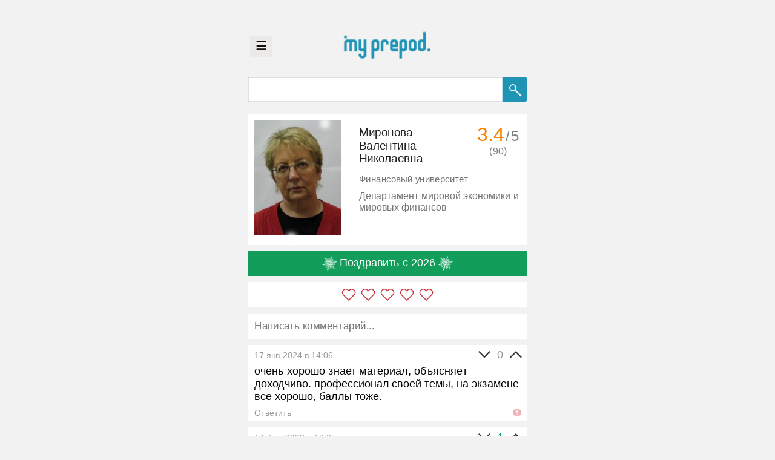

--- FILE ---
content_type: text/html; charset=utf-8
request_url: https://myprepod.ru/index.php?page=res&res=1170
body_size: 3864
content:
<!doctype html>
<html lang="ru">
<head>

	<!-- Global site tag (gtag.js) - Google Analytics -->
	<script async src="https://www.googletagmanager.com/gtag/js?id=UA-119760747-1"></script>
	<script>
	  window.dataLayer = window.dataLayer || [];
	  function gtag(){dataLayer.push(arguments);}
	  gtag('js', new Date());

	  gtag('config', 'UA-119760747-1');
	</script>
	<script src="https://cdn.adfinity.pro/code/myprepod.ru/adfinity.js" charset="utf-8" async></script>
	<title>Миронова Валентина Николаевна - MyPrepod</title>  <link href="favicon.ico" rel="shortcut icon" type="image/x-icon" />
    <meta charset="utf-8" />

<!--<meta name="viewport" content="width=device-width, initial-scale=1.0, maximum-scale=1.0, user-scalable=0" /> -->
    <meta name="description" content="Эпицентр искренности" />
	<meta name="viewport" content="user-scalable=0" />
	
	<link rel="stylesheet" href="https://fonts.googleapis.com/css?family=Roboto:400,400i,500,700&amp;subset=cyrillic,cyrillic-ext,latin-ext">
	<link rel="stylesheet" type="text/css" href="styles/style.css?v=52" />
	<script type="text/javascript" src="js/clientUtils.js?v=65"></script>
	<script type="text/javascript" src="js/events.js?v=43"></script>
	<script type="text/javascript" src="js/commentsForm.js?v=65"></script>
	<script type="text/javascript" src="js/pools.js?v=13"></script>
	<script type="text/javascript" src="js/voting.js?v=27"></script>
	<script type="text/javascript" src="js/snowballs.js?v=6"></script>
	
	<meta name="yandex-verification" content="03c3e717e2b96b9e" />

	<!-- Yandex.RTB -->
	<script>window.yaContextCb=window.yaContextCb||[]</script>
	<script src="https://yandex.ru/ads/system/context.js" async></script>	
</head>
<body style="margin:0;padding:0;"><div class="container">
<div class="banner-header" data-bannermargin-top="0" data-bannermargin-bottom="0"></div>
<div class="logo-pages"><div style="position:relative;"><button class="sidebar-openbtn" onclick="sidebarMenu.open();" style="position:absolute">&#9776;</button></div>
		<center><img src="/icons/logo_dot_blue_319.png" class="logopng-pages" onclick="_Client.goHome();" alt="MyPrepod" style="max-height:200px;cursor: pointer;margin-top:0px;position: relative;" /></center>
	<div style="/*width=1px;*/height:20px;padding-top:60px;"></div><br><br><br>
</div>
	
	<div class="search-block">
    <form class="formsearch" method="GET">
		<input name="page" type="hidden" style="flex: 0 0 0em;" value="search" />
		<input name="uid" type="hidden" value="fa" />
        <input value="" class="search" type="text" name="search" />
        <button type="submit" class="search-button">
			<img src="/icons/search_new.png">
		</button>	
    </form>
    </div>
	<div style="width=100%;height:1px; padding:20px;"></div><div style="width:100%;box-sizing: border-box;">
		<div class="pool-counter-cont">
			<div class="pool-counter" id="pool-no-msg" style="display:none;">-/5</div>
			<div class="pool-counter" id="pool-counter" style="display:none;">
				<div id="pool-avg">0</div>/<div class="pool-cnt-max">5</div>
				<div class="pool-votes-count" id="pool-votes-count" title="Всего голосов">(0)</div>
			</div>
		</div>
		<div class="result clearfix"><div class="snowball-container" style="/*display:none;*/"></div><div class="img"><img class="prepod" src="../img/2017110220555284477.jpg"/></div><div class="res-cont"><div class="fio">Миронова<br />Валентина<br />Николаевна</div><div class="comment university">Финансовый университет</div><div class="comment">Департамент мировой экономики и мировых финансов</div><div class="rewards-wrapper"><span class="rewards"></span></div></div></div></div><div style="clear:both;"></div><!--noindex--><!--googleoff: all-->
	<div class="snowballs-controls" style="display:none;">
		<div class="snowball-throw-button">
			<img src="icons/snowflake_white_01.png" width="48" height="48" class="star" style="vertical-align: middle;"> Поздравить с 2026 <img src="icons/snowflake_white_01.png" width="48" height="48" class="star" style="vertical-align: middle;">
		</div>
	</div>	
	<div id="pool-container" style="display:block;" data-snc="0">
		<!-- <div id="pool-start"><img src="icons/zvezdochka.png" width="48" height="48" class="star" style="vertical-align: middle;"> Ответить на 5 да/нет вопросов <img src="icons/zvezdochka.png" width="48" height="48" class="star" style="vertical-align: middle;"></div> -->
		<div id="voting-stars"></div>
		
		<div id="pool-questions" style="display:none;"></div>
		<div id="pool-end" style="display:none;" onclick="this.style.display=&quotnone&quot;">Оценка: <div id="score">...</div> / 5.<br>Спасибо! А теперь, самое время написать отзыв. <br><br>
О чем можно написать: 
<ul style="
    list-style-type: square;
    padding-left: 64px;
">    
<li>Как проходил экзамен</li>
<li>Отношение к студентам</li>
<li>Поделиться мудростью</li>
</ul></div>
	</div><!--googleon: all--><!--/noindex--><div  style="line-height: 0;padding-left: 10px;padding-right: 10px;margin-top:20px; margin-bottom:20px;width: 100%;box-sizing: border-box;" >
<form method="POST" action="posting.php">
<textarea class="comment-form" placeholder="❤ Признаться в любви... ❤" name="text" style="padding:20px;font-size:30px; font-family:Arial;width: 100%;box-sizing: border-box;height: 84px;resize: none;overflow:hidden;"></textarea>
<input autofocus type="hidden" name="id" value="1170" /><br />

<!-- <div style="width: 100%; height:70px;"> -->

<div class="input-controls" style="display:none;height:70px;background-color: white;padding: 20px;">
	<input class="comment-submit" style="float:right;width:180px;height:70px;color:white; background:#1f94b5;font-family:Arial;font-size:28px;" type="submit" value="Отправить" />
</div>

<!-- <div style="clear:both;"></div></div> -->

</form>
</div>

<script>
	window.commentsForm = new CommentsForm(document);
	//CommentsForm.init();
</script><div id="comments-container" data-total-count="43"></div><div class="center"><div class="scroll-button" id="scroll-button">Показать ещё</div></div>
			<div id="extra-padding"></div>	
</div>
<script>
	var PageData = {
		shortedBlocks:[]
	};
	(function(){
		var comm = document.getElementsByClassName('comment');
		if(comm){
			for(var i=0;i<comm.length;i++){
				PageData.shortedBlocks.push( new ShortBlock(comm[i]), {cutSize: 48} );
			}
		}
	})();

	CommentsFeed.init(1170);
	
	window.voting = new Voting({tid:'1170'});
	window.voting.init(function(){
	  console.log('[Voting] loaded');
	});
	
	window.snowballs = new SnowBalls(1170);
	window.snowballs.getSnowballs();</script><script>
	PageEvents.init();	

	
</script>

<!-- Yandex.Metrika counter --> 
<script type="text/javascript" > 
(function (d, w, c) { 
(w[c] = w[c] || []).push(function() { 
try { 
w.yaCounter46520640 = new Ya.Metrika({ 
id:46520640, 
clickmap:true, 
trackLinks:true, 
accurateTrackBounce:true, 
webvisor:true, 
ut:"noindex" 
}); 
} catch(e) { } 
}); 

var n = d.getElementsByTagName("script")[0], 
s = d.createElement("script"), 
f = function () { n.parentNode.insertBefore(s, n); }; 
s.type = "text/javascript"; 
s.async = true; 
s.src = "https://mc.yandex.ru/metrika/watch.js"; 

if (w.opera == "[object Opera]") { 
d.addEventListener("DOMContentLoaded", f, false); 
} else { f(); } 
})(document, window, "yandex_metrika_callbacks"); 
</script> 
<noscript><div><img src="https://mc.yandex.ru/watch/46520640?ut=noindex" style="position:absolute; left:-9999px;" alt="" /></div></noscript> 
<!-- /Yandex.Metrika counter -->
  
 

 
<script>

	var fixImages = function(){
		var imgs = document.getElementsByClassName('prepod');
		for(var i=0;i<imgs.length;i++){
			if(!imgs[i]){ continue; }
			var img = imgs[i].getBoundingClientRect();
			if(img.width > img.height * 1.25){
				imgs[i].style.height = 'auto';
				imgs[i].style.width = '380px';
			}
		}
	};
	fixImages();
	window.$onload ? window.$onload(function(){
		fixImages();
	}) : 0;
	var fixImg = function(){
		//if(!el || !el.src){ return; }
		if(!this.src){ return; }
		var img = this.getBoundingClientRect();
		if(img.width > img.height * 1.25){
			this.style.height = 'auto';
			this.style.width = '380px';
		}
	};
	var pImgs = document.getElementsByClassName('prepod');
	for(i=0;i<pImgs.length;i++){
		pImgs[i].onload = fixImg;
	};
	
	window.onload = function(){
		window.$onloadFire ? window.$onloadFire() : 0;
		window.scrollTo(0, 0);
	};
	/*
	if((location.host !== 'myprepod.ru')&&(location.host !== 'webvisor.com')&&(location.host.indexOf('proxy.yandex.net')===-1)){
		document.body.getElementsByClassName('container')[0].innerHTML = '<center>Что-то пошло не так ._.</center>';
	}
	*/
</script> 

<div class="sidebar" style="width:0px">
  <div class="sidebar-wrapper">
    <a href="javascript:void(0)" class="closebtn" onclick="sidebarMenu.close();">×</a>
	<a href="/index.php?page=res&res=1&t=myprepod"><span style="color: #adadad;">&raquo;</span> Админ</a>
<a href="/rektorcheck"><span style="color: #adadad;">&raquo;</span> Ректор-чек</a>
<a href="/index.php?page=about"><span style="color: #adadad;">&raquo;</span> О сайте</a>
<a href="https://t.me/myprepod"><span style="color: #adadad;">&raquo;</span> Канал в ТГ</a>
<a href="/index.php?page=femida"><span style="color: #adadad;">&raquo;</span> 6 принципов Майпрепод (16.01.2021)</a>  </div>
</div>

</body>
</html>

--- FILE ---
content_type: text/html; charset=utf-8
request_url: https://myprepod.ru/snowballs.php
body_size: 155
content:
{"list":[{"px":"0.464","py":"0.995","ps":"1.068","id":"10925","date":"08.02.2022 11:46"},{"px":"0.781","py":"0.051","ps":"1.026","id":"12346","date":"14.03.2022 12:01"}],"already_done":0,"my":[]}